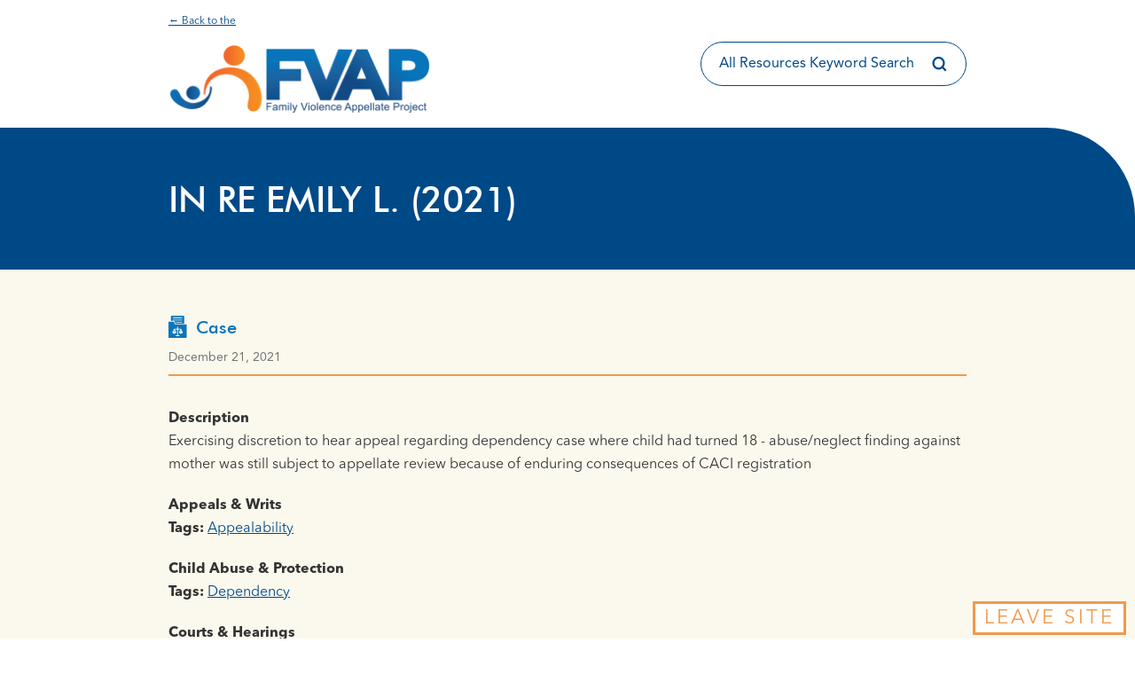

--- FILE ---
content_type: text/html; charset=utf-8
request_url: https://docs.google.com/viewer?url=https%3A%2F%2Ffvaplaw.org%2Fwp-content%2Fuploads%2F2023%2F11%2FIn-re-Emily-L-not-moot-since-child-abuse-finding-child-abuse-index.pdf%23toolbar%3D0%26%23038%3Bnavpanes%3D0&embedded=true&hl=en
body_size: 2552
content:
<!DOCTYPE html><html lang="en" dir="ltr"><head><title>In-re-Emily-L-not-moot-since-child-abuse-finding-child-abuse-index.pdf</title><link rel="stylesheet" type="text/css" href="//www.gstatic.com/_/apps-viewer/_/ss/k=apps-viewer.standalone.a19uUV4v8Lc.L.W.O/am=AAQD/d=0/rs=AC2dHMKIcHC-ZI7sbGRsdy-Tqv76hgg_tw" nonce="9CQ2YCYOs4GoA2aGag71kg"/></head><body><div class="ndfHFb-c4YZDc ndfHFb-c4YZDc-AHmuwe-Hr88gd-OWB6Me dif24c vhoiae LgGVmb bvmRsc ndfHFb-c4YZDc-TSZdd ndfHFb-c4YZDc-TJEFFc ndfHFb-c4YZDc-vyDMJf-aZ2wEe ndfHFb-c4YZDc-i5oIFb ndfHFb-c4YZDc-uoC0bf ndfHFb-c4YZDc-e1YmVc" aria-label="Showing viewer."><div class="ndfHFb-c4YZDc-zTETae"></div><div class="ndfHFb-c4YZDc-JNEHMb"></div><div class="ndfHFb-c4YZDc-K9a4Re"><div class="ndfHFb-c4YZDc-E7ORLb-LgbsSe ndfHFb-c4YZDc-LgbsSe-OWB6Me" aria-label="Previous"><div class="ndfHFb-c4YZDc-DH6Rkf-AHe6Kc"><div class="ndfHFb-c4YZDc-Bz112c ndfHFb-c4YZDc-DH6Rkf-Bz112c"></div></div></div><div class="ndfHFb-c4YZDc-tJiF1e-LgbsSe ndfHFb-c4YZDc-LgbsSe-OWB6Me" aria-label="Next"><div class="ndfHFb-c4YZDc-DH6Rkf-AHe6Kc"><div class="ndfHFb-c4YZDc-Bz112c ndfHFb-c4YZDc-DH6Rkf-Bz112c"></div></div></div><div class="ndfHFb-c4YZDc-q77wGc"></div><div class="ndfHFb-c4YZDc-K9a4Re-nKQ6qf ndfHFb-c4YZDc-TvD9Pc-qnnXGd" role="main"><div class="ndfHFb-c4YZDc-EglORb-ge6pde ndfHFb-c4YZDc-K9a4Re-ge6pde-Ne3sFf" role="status" tabindex="-1" aria-label="Loading"><div class="ndfHFb-c4YZDc-EglORb-ge6pde-RJLb9c ndfHFb-c4YZDc-AHmuwe-wcotoc-zTETae"><div class="ndfHFb-aZ2wEe" dir="ltr"><div class="ndfHFb-vyDMJf-aZ2wEe auswjd"><div class="aZ2wEe-pbTTYe aZ2wEe-v3pZbf"><div class="aZ2wEe-LkdAo-e9ayKc aZ2wEe-LK5yu"><div class="aZ2wEe-LkdAo aZ2wEe-hj4D6d"></div></div><div class="aZ2wEe-pehrl-TpMipd"><div class="aZ2wEe-LkdAo aZ2wEe-hj4D6d"></div></div><div class="aZ2wEe-LkdAo-e9ayKc aZ2wEe-qwU8Me"><div class="aZ2wEe-LkdAo aZ2wEe-hj4D6d"></div></div></div><div class="aZ2wEe-pbTTYe aZ2wEe-oq6NAc"><div class="aZ2wEe-LkdAo-e9ayKc aZ2wEe-LK5yu"><div class="aZ2wEe-LkdAo aZ2wEe-hj4D6d"></div></div><div class="aZ2wEe-pehrl-TpMipd"><div class="aZ2wEe-LkdAo aZ2wEe-hj4D6d"></div></div><div class="aZ2wEe-LkdAo-e9ayKc aZ2wEe-qwU8Me"><div class="aZ2wEe-LkdAo aZ2wEe-hj4D6d"></div></div></div><div class="aZ2wEe-pbTTYe aZ2wEe-gS7Ybc"><div class="aZ2wEe-LkdAo-e9ayKc aZ2wEe-LK5yu"><div class="aZ2wEe-LkdAo aZ2wEe-hj4D6d"></div></div><div class="aZ2wEe-pehrl-TpMipd"><div class="aZ2wEe-LkdAo aZ2wEe-hj4D6d"></div></div><div class="aZ2wEe-LkdAo-e9ayKc aZ2wEe-qwU8Me"><div class="aZ2wEe-LkdAo aZ2wEe-hj4D6d"></div></div></div><div class="aZ2wEe-pbTTYe aZ2wEe-nllRtd"><div class="aZ2wEe-LkdAo-e9ayKc aZ2wEe-LK5yu"><div class="aZ2wEe-LkdAo aZ2wEe-hj4D6d"></div></div><div class="aZ2wEe-pehrl-TpMipd"><div class="aZ2wEe-LkdAo aZ2wEe-hj4D6d"></div></div><div class="aZ2wEe-LkdAo-e9ayKc aZ2wEe-qwU8Me"><div class="aZ2wEe-LkdAo aZ2wEe-hj4D6d"></div></div></div></div></div></div><span class="ndfHFb-c4YZDc-EglORb-ge6pde-fmcmS ndfHFb-c4YZDc-AHmuwe-wcotoc-zTETae" aria-hidden="true">Loading&hellip;</span></div><div class="ndfHFb-c4YZDc-ujibv-nUpftc"><img class="ndfHFb-c4YZDc-ujibv-JUCs7e" src="/viewerng/thumb?ds=[base64]%3D%3D&amp;ck=lantern&amp;dsmi=unknown&amp;authuser&amp;w=800&amp;webp=true&amp;p=proj"/></div></div></div></div><script nonce="ux2MXFF-GsyFKFBBXp8wfw">/*

 Copyright The Closure Library Authors.
 SPDX-License-Identifier: Apache-2.0
*/
function c(a,e,f){a._preloadFailed||a.complete&&a.naturalWidth===void 0?f():a.complete&&a.naturalWidth?e():(a.addEventListener("load",function(){e()},!1),a.addEventListener("error",function(){f()},!1))}
for(var d=function(a,e,f){function k(){b.style.display="none"}var g=document.body.getElementsByClassName(a)[0],b;g&&(b=g.getElementsByClassName(f)[0])&&(b._preloadStartTime=Date.now(),b.onerror=function(){this._preloadFailed=!0},c(b,function(){b.naturalWidth<800?k():(b._preloadEndTime||(b._preloadEndTime=Date.now()),e&&(g.getElementsByClassName(e)[0].style.display="none"))},k))},h=["_initStaticViewer"],l=this||self,m;h.length&&(m=h.shift());)h.length||d===void 0?l=l[m]&&l[m]!==Object.prototype[m]?
l[m]:l[m]={}:l[m]=d;
</script><script nonce="ux2MXFF-GsyFKFBBXp8wfw">_initStaticViewer('ndfHFb-c4YZDc-K9a4Re-nKQ6qf','ndfHFb-c4YZDc-EglORb-ge6pde','ndfHFb-c4YZDc-ujibv-JUCs7e')</script><script type="text/javascript" charset="UTF-8" src="//www.gstatic.com/_/apps-viewer/_/js/k=apps-viewer.standalone.en.WwO99zYe2Bo.O/am=AAQD/d=1/rs=AC2dHMJBut8zqkgWrlTzREawHVLFSTuD9A/m=main" nonce="ux2MXFF-GsyFKFBBXp8wfw"></script><script type="text/javascript" src="https://apis.google.com/js/client.js" nonce="ux2MXFF-GsyFKFBBXp8wfw"></script><script type="text/javascript" nonce="ux2MXFF-GsyFKFBBXp8wfw">_init([["0",null,null,null,null,2,null,null,null,null,0,[1],null,null,null,"https://drive.google.com",null,null,null,null,null,null,null,null,null,null,null,null,null,null,null,null,[["core-745-RC1","prod"],12,1,1],null,null,null,null,[null,null,null,null,"https://accounts.google.com/ServiceLogin?passive\u003d1209600\u0026continue\u003dhttps://docs.google.com/viewer?url%3Dhttps://fvaplaw.org/wp-content/uploads/2023/11/In-re-Emily-L-not-moot-since-child-abuse-finding-child-abuse-index.pdf%2523toolbar%253D0%2526%2523038;navpanes%253D0%26embedded%3Dtrue%26hl%3Den\u0026hl\u003den\u0026followup\u003dhttps://docs.google.com/viewer?url%3Dhttps://fvaplaw.org/wp-content/uploads/2023/11/In-re-Emily-L-not-moot-since-child-abuse-finding-child-abuse-index.pdf%2523toolbar%253D0%2526%2523038;navpanes%253D0%26embedded%3Dtrue%26hl%3Den",null,null,null,0],null,null,null,null,null,null,null,null,null,null,null,null,null,null,null,0,null,null,null,null,null,null,null,null,null,null,null,null,null,null,null,null,null,null,null,null,null,null,null,null,null,null,null,null,null,null,null,null,null,null,null,null,null,null,null,null,null,null,null,null,null,null,null,null,null,null,null,null,null,null,null,null,null,null,null,null,null,null,null,null,null,null,null,null,null,null,null,null,null,null,null,null,null,null,null,null,null,null,null,null,null,null,null,null,1],[null,"In-re-Emily-L-not-moot-since-child-abuse-finding-child-abuse-index.pdf","/viewerng/thumb?ds\[base64]%3D%3D\u0026ck\u003dlantern\u0026dsmi\u003dunknown\u0026authuser\u0026w\u003d800\u0026webp\u003dtrue\u0026p\u003dproj",null,null,null,null,null,null,"/viewerng/upload?ds\[base64]%3D%3D\u0026ck\u003dlantern\u0026dsmi\u003dunknown\u0026authuser\u0026p\u003dproj",null,"application/pdf",null,null,1,null,"/viewerng/viewer?url\u003dhttps://fvaplaw.org/wp-content/uploads/2023/11/In-re-Emily-L-not-moot-since-child-abuse-finding-child-abuse-index.pdf%23toolbar%3D0%26%23038;navpanes%3D0\u0026hl\u003den",null,"https://fvaplaw.org/wp-content/uploads/2023/11/In-re-Emily-L-not-moot-since-child-abuse-finding-child-abuse-index.pdf#toolbar\u003d0\u0026#038;navpanes\u003d0",null,null,0,null,null,null,null,null,"/viewerng/standalone/refresh?url\u003dhttps://fvaplaw.org/wp-content/uploads/2023/11/In-re-Emily-L-not-moot-since-child-abuse-finding-child-abuse-index.pdf%23toolbar%3D0%26%23038;navpanes%3D0\u0026embedded\u003dtrue\u0026hl\u003den",[null,null,"meta?id\u003dACFrOgDdQEAOQATVJ5ahntkpSmKNA6bZy70i3-91w4cLHd_36nGrFt3zd3YJCu4Fu_YLEvdw87VF-K4vH7ENil3LWLGpi6QfQ610aWpvG5HoTqppOdVq8gtpj9nzvJ1iHc1vp9lQfoDtQZupCvjg","img?id\u003dACFrOgDdQEAOQATVJ5ahntkpSmKNA6bZy70i3-91w4cLHd_36nGrFt3zd3YJCu4Fu_YLEvdw87VF-K4vH7ENil3LWLGpi6QfQ610aWpvG5HoTqppOdVq8gtpj9nzvJ1iHc1vp9lQfoDtQZupCvjg","press?id\u003dACFrOgDdQEAOQATVJ5ahntkpSmKNA6bZy70i3-91w4cLHd_36nGrFt3zd3YJCu4Fu_YLEvdw87VF-K4vH7ENil3LWLGpi6QfQ610aWpvG5HoTqppOdVq8gtpj9nzvJ1iHc1vp9lQfoDtQZupCvjg","status?id\u003dACFrOgDdQEAOQATVJ5ahntkpSmKNA6bZy70i3-91w4cLHd_36nGrFt3zd3YJCu4Fu_YLEvdw87VF-K4vH7ENil3LWLGpi6QfQ610aWpvG5HoTqppOdVq8gtpj9nzvJ1iHc1vp9lQfoDtQZupCvjg","https://doc-0g-bk-apps-viewer.googleusercontent.com/viewer/secure/pdf/3nb9bdfcv3e2h2k1cmql0ee9cvc5lole/mbih50eolp01les1hdqrl2v7fti8a02e/1769975475000/lantern/*/ACFrOgDdQEAOQATVJ5ahntkpSmKNA6bZy70i3-91w4cLHd_36nGrFt3zd3YJCu4Fu_YLEvdw87VF-K4vH7ENil3LWLGpi6QfQ610aWpvG5HoTqppOdVq8gtpj9nzvJ1iHc1vp9lQfoDtQZupCvjg",null,"presspage?id\u003dACFrOgDdQEAOQATVJ5ahntkpSmKNA6bZy70i3-91w4cLHd_36nGrFt3zd3YJCu4Fu_YLEvdw87VF-K4vH7ENil3LWLGpi6QfQ610aWpvG5HoTqppOdVq8gtpj9nzvJ1iHc1vp9lQfoDtQZupCvjg"],null,null,null,"pdf"],"","",2]);</script></body></html>

--- FILE ---
content_type: image/svg+xml
request_url: https://fvaplaw.org/wp-content/themes/atmosphere-pro/fvap/img/icon-case.svg
body_size: 2903
content:
<svg width="21" height="25" viewBox="0 0 21 25" fill="none" xmlns="http://www.w3.org/2000/svg">
<path fill-rule="evenodd" clip-rule="evenodd" d="M7.82294 8.93011L7.20677 6.77795H7.20689C7.04614 6.20643 6.51481 5.80457 5.92095 5.80457H2.68373V0.893011C2.68373 0.401855 3.08558 0 3.57674 0H16.9719C17.4631 0 17.8649 0.401855 17.8649 0.893011V8.93011H7.82294ZM8.93468 8.0371H15.1858C15.4313 8.0371 15.6323 7.83617 15.6323 7.59059C15.6323 7.34502 15.4313 7.14409 15.1858 7.14409H8.93468C8.68911 7.14409 8.48818 7.34502 8.48818 7.59059C8.48818 7.83617 8.68912 8.0371 8.93468 8.0371ZM15.1858 1.78602H5.36264C5.11706 1.78602 4.91613 1.98695 4.91613 2.23253C4.91613 2.47811 5.11707 2.67903 5.36264 2.67903H15.1858C15.4313 2.67903 15.6323 2.47811 15.6323 2.23253C15.6323 1.98695 15.4313 1.78602 15.1858 1.78602ZM5.36264 4.46506C5.11706 4.46506 4.91613 4.666 4.91613 4.91156C4.91613 5.15714 5.11707 5.35807 5.36264 5.35807H15.1858C15.4313 5.35807 15.6323 5.15714 15.6323 4.91156C15.6323 4.66598 15.4313 4.46506 15.1858 4.46506H5.36264ZM20.0973 9.82324H7.48348C7.28255 9.82324 7.10842 9.68929 7.05484 9.49728L6.3449 7.01923C6.29132 6.82724 6.11272 6.69327 5.91626 6.69327H0.446506C0.200939 6.69327 0 6.8942 0 7.13978V24.5535C0 24.7991 0.200927 25 0.446506 25H20.0928C20.3383 25 20.5393 24.7991 20.5393 24.5535V10.2698C20.5393 10.0243 20.3383 9.82334 20.0928 9.82334L20.0973 9.82324ZM16.119 18.2799C16.119 19.4319 15.1814 20.3696 14.0294 20.3696C12.8774 20.3696 11.9397 19.4319 11.9397 18.2799V18.0969C11.9397 17.8513 12.1407 17.6504 12.3862 17.6504H12.4577L13.3462 15.6188H11.3637C11.2432 15.909 11.011 16.1412 10.7208 16.2617V22.0351H12.0603C12.3058 22.0351 12.5068 22.236 12.5068 22.4816C12.5068 22.7272 12.3058 22.9281 12.0603 22.9281H8.48823C8.24266 22.9281 8.04172 22.7272 8.04172 22.4816C8.04172 22.236 8.24265 22.0351 8.48823 22.0351H9.82774V16.2617C9.5375 16.1412 9.30532 15.909 9.18477 15.6188H7.20229L8.09082 17.6504H8.16226C8.40783 17.6504 8.60877 17.8513 8.60877 18.0969V18.2799C8.60877 19.4319 7.67111 20.3696 6.51912 20.3696C5.36714 20.3696 4.42948 19.4319 4.42948 18.2799V18.0969C4.42948 17.8513 4.62594 17.6504 4.87598 17.6504H4.94742L6.10834 15.0025C6.13066 14.9489 6.15745 14.9088 6.19317 14.873C6.19764 14.8686 6.20322 14.8641 6.2088 14.8596C6.21438 14.8552 6.21996 14.8507 6.22443 14.8462C6.25122 14.8195 6.28248 14.8016 6.3182 14.7837C6.33159 14.7748 6.34499 14.7703 6.35838 14.7659C6.4075 14.748 6.46108 14.7346 6.51466 14.7346H9.18036C9.30091 14.4444 9.53308 14.2122 9.82333 14.0961V12.8013C9.82333 12.5557 10.0243 12.3548 10.2698 12.3548C10.5154 12.3548 10.7163 12.5557 10.7163 12.8013V14.0961C11.0066 14.2167 11.2388 14.4489 11.3593 14.7346H14.025C14.0786 14.7346 14.1322 14.748 14.1813 14.7659C14.188 14.7681 14.1947 14.7715 14.2014 14.7748C14.2081 14.7782 14.2148 14.7815 14.2215 14.7837C14.2572 14.8016 14.2884 14.8239 14.3152 14.8462C14.3197 14.8507 14.3253 14.8552 14.3309 14.8596C14.3364 14.8641 14.342 14.8686 14.3465 14.873C14.3822 14.9088 14.409 14.9489 14.4313 14.9981V15.0025L15.5922 17.6504H15.6637C15.9137 17.6504 16.1102 17.8513 16.1102 18.0969V18.2799H16.119ZM7.11299 17.6505H5.92083L6.51912 16.2887L7.11299 17.6505ZM14.6276 17.6505H13.4355L14.0293 16.2887L14.6276 17.6505Z" fill="#0C76BA"/>
</svg>


--- FILE ---
content_type: text/javascript
request_url: https://fvaplaw.org/wp-content/themes/atmosphere-pro/fvap/fvap.js?ver=6.8.3
body_size: 6
content:
jQuery(document).ready(function ($) {
  if (typeof dataLayer !== 'undefined') {
    const type = Cookies.get('fvap-resource-library-type');
    const state = Cookies.get('fvap-resource-library-state');

    if (type && state) {
      dataLayer.push({'resourceLibraryType': type});
      dataLayer.push({'resourceLibraryState': state});
    }
  }

  $(document).on('pumAfterOpen', '.pum', function() {
    if (PUM.getSetting('current', 'slug') !== 'resource-library-infowall') {
      return;
    }

    let $popup = $(this);

    PUM.hooks.addAction('pum.integration.form.success', function (form, args) {
      if (args.popup && args.popup[0] === $popup[0]) {
        location.reload();
      }
    });
  });
});
